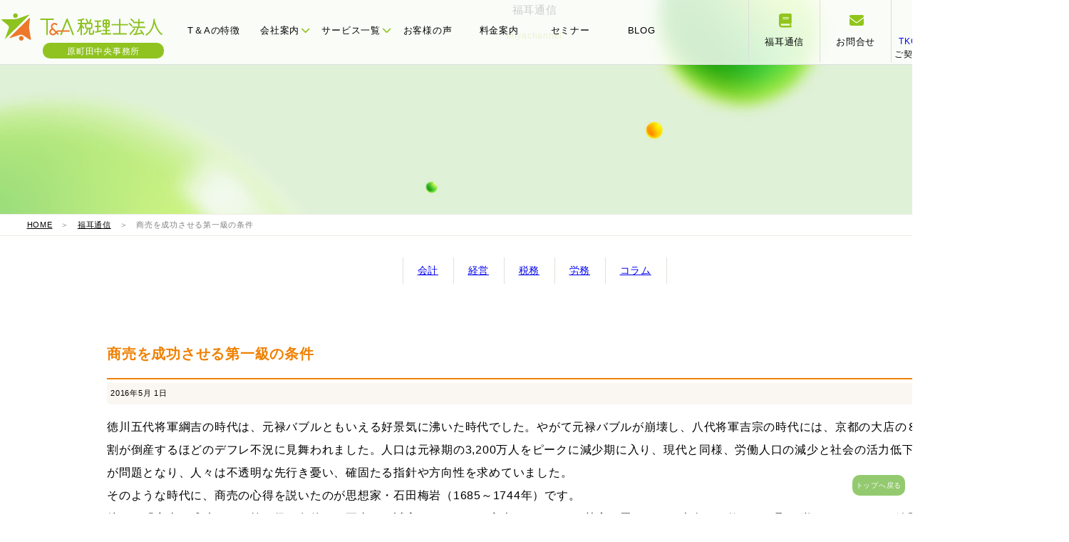

--- FILE ---
content_type: text/html; charset=utf-8
request_url: https://tax-help.jp/topics/2016/05/post-10.html
body_size: 5608
content:
<!DOCTYPE HTML>
<html lang="ja">
<head>
<meta charset="UTF-8">
<meta name="description" content="徳川五代将軍綱吉の時代は、元禄バブルともいえる好景気に沸いた時代でした。やがて元禄バブルが崩壊し、八代将軍吉宗の時代には、京都の大店の８割が倒産するほどのデフレ不況に見舞われました。人口は元禄期の3,200万人をピークに減少期に入り、現代と同様、労働人口の減少と社会の活力低下が問題となり、人々は不透明な先行き憂い、確固たる指針や方向性を求めていました。" />
<meta name="keywords" content="商売" />
<title>商売を成功させる第一級の条件 - T＆A税理士法人</title>
<meta http-equiv="X-UA-Compatible" content="IE=edge,chrome=1">
<meta name="viewport" content="width=device-width">
<link rel="stylesheet" href="/common5/css/global.css?v=9" />
<link rel="stylesheet" href="/common5/css/sm.css?v=9" media="screen and (max-width:640px)" />
<link rel="stylesheet" href="/common5/css/pc.css?v=9" media="screen and (min-width:641px)" />
<link rel="stylesheet" href="/common5/css/pc.css?v=9" media="print" />
<script src="/common5/js/header-scroll.js"></script>
<link rel="stylesheet" href="https://use.fontawesome.com/releases/v6.1.2/css/all.css">
<link rel="shortcut icon" href="/favicon.ico">

<!-- CDN -->
<script src="https://cdn.jsdelivr.net/npm/gsap@3.12.5/dist/gsap.min.js"></script>
<script src="https://cdn.jsdelivr.net/npm/gsap@3.12.5/dist/ScrollTrigger.min.js"></script>

<script src="/common5/js/zk_arc.js" defer></script>
<script src="/common5/js/reveal.js" defer></script>
<script src="/common5/js/swipe.js" defer></script>


<!-- Global site tag (gtag.js) - Google Analytics -->
<script async src="https://www.googletagmanager.com/gtag/js?id=UA-45899957-1"></script>
<script>
  window.dataLayer = window.dataLayer || [];
  function gtag(){dataLayer.push(arguments);}
  gtag('js', new Date());

  gtag('config', 'UA-45899957-1');
</script>

<!-- Global site tag (gtag.js) - Google Analytics4 -->
<script async src="https://www.googletagmanager.com/gtag/js?id=G-1Q6VLNSQNS"></script>
<script>
  window.dataLayer = window.dataLayer || [];
  function gtag(){dataLayer.push(arguments);}
  gtag('js', new Date());

  gtag('config', 'G-1Q6VLNSQNS');
</script>

<!-- Google Tag Manager -->
<script>(function(w,d,s,l,i){w[l]=w[l]||[];w[l].push({'gtm.start':
new Date().getTime(),event:'gtm.js'});var f=d.getElementsByTagName(s)[0],
j=d.createElement(s),dl=l!='dataLayer'?'&l='+l:'';j.async=true;j.src=
'https://www.googletagmanager.com/gtm.js?id='+i+dl;f.parentNode.insertBefore(j,f);
})(window,document,'script','dataLayer','GTM-PRW56NMR');</script>
<!-- End Google Tag Manager -->
</head>
<body>
<input type="checkbox" id="navTgl">
<label for="navTgl" class="open"><span></span></label>
<label for="navTgl" class="close"></label>
<nav class="sm_menu" id="sm">
<ol>
    <li class="smlinks"><a href="/contact.html"><i class="fas fa-envelope"></i> お問合せ</a></li>
    <li class="smlinks"><a href="https://goo.gl/maps/yeG6oKLAc7efm5cU8"><i class="fas fa-user"></i> MAP</a></li>
</ol>
    

<div id="sm_add">Ｔ＆Ａ税理士法人<br>
〒194-0013<br>
東京都町田市原町田3-2-1 原町田中央ビル5F<br>
TEL : 042-720-3120<br>
    <a href="https://goo.gl/maps/yeG6oKLAc7efm5cU8">Google Map》</a></div>

<ul>
    <li><a href="/">HOME</a></li>
<li><a href="/feature/">T＆Aの特徴</a></li>
<li><a href="/company/">会社案内</a></li>
    <p>
        <a href="/company/gaiyo.html">会社概要</a>
        <a href="/company/rinen.html">理念</a>
        <a href="/company/message.html">メッセージ</a>
        <a href="/company/staff.html">スタッフ</a>
        <a href="/company/partner.html">パートナー</a>
        <a href="/company/recruit.html">採用情報</a>
        <a href="/company/training.html">社内近況報告</a>
        <a href="/company/travel.html">社員旅行</a>
    </p>
    
<li><a href="/service/">サービス</a></li>
    <p>
        <a href="/service/star.html">三ツ星決算書</a>
        <a href="/service/komon.html">税務顧問</a>
        <a href="/service/management.html">経営計画</a>
        <a href="/service/succession.html">事業承継</a>
        <a href="/service/sozoku.html">相続対策</a>
        <a href="/service/innovation.html">経営革新支援</a>
        <a href="/service/altitude.html">連結納税＋税効果会計</a>
        <a href="/service/taxinquiry.html">税務調査対策</a>
        <a href="/service/attorney.html">社会保険労務</a>
    </p>
<li><a href="/voice/">お客様の声</a></li>
<li><a href="/price/">料金案内</a></li>
<li><a href="/event/">セミナー</a></li>
    <li><a href="https://tax-helpblog.com/">BLOG</a></li>
    <li><a href="/tkc.html">ご契約者様専用TKCシステム</a></li>
</ul>
</nav>
<p id="hung_menu">MENU</p>
    
<a name="pagetop" id="pagetop"></a>

<header role="banner"><!--//#header-->
<nav id="gnav">
    <ul id="gnav_table" class="height100">
        <li class="cell" id="logo"><a href="/"><img src="/common5/img/ta_logo.svg"><br><b>原町田中央事務所</b></a></li>
        <li class="cell"><a href="/feature">T＆Aの特徴</a></li>
        <li class="cell toggle gnav_thum" id="gnav_company"><a href="#" class="main_navlink">会社案内<i class="fas fa-chevron-down"></i></a>
            <div class="menu head_banars td4">

                <div class="headnav-content">
                <table border="0" cellspacing="0" cellpadding="0"><tbody><tr>
                    <td><a href="/company/gaiyo.html"><img src="/common5/img/thum_logo.jpg"><p>会社概要</p></a></td>
                    <td><a href="/company/rinen.html"><img src="/common5/img/com_rinen.jpg"><p>わたしたちの理念</p></a></td>
                    <td><a href="/company/message.html"><img src="/common5/img/com_messe.jpg"><p>代表メッセージ</p></a></td>
                    <td><a href="/company/staff.html"><img src="/common5/img/right_company.jpg"><p>スタッフ紹介</p></a></td>
                    <td><a href="/company/partner.html"><img src="/common5/img/com_teikei.jpg" class="whborder"><p>提携パートナー</p></a></td>
                    </tr>
                    <tr>
                    <td><a href="/company/recruit.html"><img src="/common5/img/com_rec.jpg"><p>採用情報</p></a></td>
                    <td><a href="/company/training/index.html"><img src="/common5/img/com_tra.jpg"><p>社内近況報告</p></a></td>
                    <td><a href="/company/travel.html"><img src="/common5/img/com_photo.jpg"><p>社員旅行</p></a></td>
                    <td><a href="/company/stratovate.html"><img src="/common5/img/thum_chuken.jpg"><p>中堅大企業支援</p></a></td>
                    </tr></tbody></table>
                </div>

            </div><!--//menu-->
        </li>
        <li class="cell toggle gnav_thum"><a href="#" class="main_navlink">サービス一覧<i class="fas fa-chevron-down"></i></a>
        <div class="menu head_banars td4">

                <div class="headnav-content">
                <table border="0" cellspacing="0" cellpadding="0"><tbody><tr>
                    <td><a href="/service/star.html"><img src="/common5/img/thum_star.jpg"><p>三ツ星決算書</p></a></td>
                    <td><a href="/service/komon.html"><img src="/common5/img/thum_komon.jpg"><p>税務顧問</p></a></td>
                    <td><a href="/service/management.html"><img src="/common5/img/thum_keiei.jpg"><p>経営計画</p></a></td>
                    <td><a href="/service/succession.html"><img src="/common5/img/thum_jigyou.jpg"><p>事業承継</p></a></td>
                    <td><a href="/service/sozoku.html"><img src="/common5/img/thum_sozoku.jpg"><p>相続対策</p></a></td>
                    </tr>
                    <tr>
                    <td><a href="/service/innovation.html"><img src="/common5/img/thum_kakusin.jpg" class="whborder"><p>経営革新支援</p></a></td>
                    <td><a href="/service/altitude.html"><img src="/common5/img/thum_renketsu.jpg"><p>連結納税＋税効果会計</p></a></td>
                    <td><a href="/service/taxinquiry.html"><img src="/common5/img/thum_shomen.jpg"><p>税務調査対策</p></a></td>
                    <td><a href="/service/attorney.html"><img src="/common5/img/thum_sharo.jpg"><p>社会保険労務士</p></a></td>
                    </tr></tbody></table>
                </div>

            </div><!--//menu-->
        </li>
        <li class="cell"><a href="/voice/">お客様の声</a></li>
        <li class="cell"><a href="/price/">料金案内</a></li>
        <li class="cell"><a href="/event/">セミナー</a></li>
        <li class="cell"><a href="https://tax-helpblog.com/">BLOG</a></li>
        <li class="cell space"></li>
        
        <li class="cell" id="gnav_huku"><a href="/topics/"><i class="fa-solid fa-book"></i><br>福耳通信</a></li>
        <li class="cell" id="gnav_con"><a href="/contact.html"><i class="fa-solid fa-envelope"></i><br>お問合せ</a></li>
        <li class="cell" id="gnav_tkc"><a href="/tkc.html"><img src="/common5/img/tkc_logo.webp"><br><em>TKCシステム</em><br>ご契約者様専用</a></li>
        
    </ul>
</nav>
</header>

<p id="sm_logo" class="sm"><img src="/common5/img/ta_logo.svg"><br><b>原町田中央事務所</b></p>
<table border="0" cellspacing="0" cellpadding="0" class="sm" id="smnavis">
  <tbody>
    <tr>
      <td><a href="/feature/">特徴</a></td>
      <td><a href="/company/">会社案内</a></td>
      <td><a href="/service/">サービス</a></td>
      <td><a href="/voice/">お客様の声</a></td>
      <td><a href="/price/">料金</a></td>
      <td><a href="/event/">セミナー</a></td>
    </tr>
  </tbody>
</table>

<div id="baseimg"><div>福耳通信</div><p>miyachannel</p></div>
<div id="pankz"><p><a href="https://tax-help.jp/">HOME</a>　＞　<a href="https://tax-help.jp/topics/">福耳通信</a>　＞　商売を成功させる第一級の条件</p></div>

    <ol id="hukumimi_catelink">
        <li><a href="https://tax-help.jp/topics/accounting/">会計</a></li>
        <li><a href="https://tax-help.jp/topics/strategy/">経営</a></li>
        <li><a href="https://tax-help.jp/topics/rule/">税務</a></li>
        <li><a href="https://tax-help.jp/topics/labor/">労務</a></li>
        <li><a href="https://tax-help.jp/topics/column/">コラム</a></li>
    </ol>

<div id="topic2022"><dl>

    <dt id="left">
        <div id="topic_con2020">
<h1>商売を成功させる第一級の条件</h1>
<div id="even_day">
<h2>2016年5月 1日</h2>
</div>
    
<div id="topic_contents"><p>徳川五代将軍綱吉の時代は、元禄バブルともいえる好景気に沸いた時代でした。やがて元禄バブルが崩壊し、八代将軍吉宗の時代には、京都の大店の８割が倒産するほどのデフレ不況に見舞われました。人口は元禄期の3,200万人をピークに減少期に入り、現代と同様、労働人口の減少と社会の活力低下が問題となり、人々は不透明な先行き憂い、確固たる指針や方向性を求めていました。<br />そのような時代に、商売の心得を説いたのが思想家・石田梅岩（1685～1744年）です。<br />彼は、「商売を成功させる第一級の条件は、正直かつ誠実であること。商売においては、甘言を弄したり、表向きを飾ったり取り繕ったところで、結局はうまくいかない。正直であればこそ人から信用され、信用されれば、おのずと商売は成功へと向かう」と懇々と説きました。<br />確かに、正直な人と正直でない人のどちらを信用するか、あるいは、誠実な人と不誠実な人ではどちらが信頼のおけるビジネスパートナーであるかは、一目瞭然でしょう。<br />時代や環境が変化しても、また現代のように合理性や効率性を重んじるビジネスの世界であっても、経済が人の所為である限り、梅岩が説いた成功の第一級の条件は、「正直や誠実」であることに変わりないのではないでしょうか。<br /><img alt="tamasii.jpg" src="http://tax-help.jp/topics/tamasii.jpg" class="mt-image-none" height="400" width="600" /><br />（参考：「魂の商人　岩田梅岩が語った事」山岡正義著）<br /><br />今年の当事務所の大きなテーマとして「繋ぐ」を掲げました。<br />いくつかの「繋ぐ」があるのですが、そのうちの一つにお客様同士を「繋ぐ」があります。<br />売り先、仕入先、外注先などお探しの際には是非担当者まで一度お声かけしてみてください。<br />お客様同士でビジネスの輪が広がるお手伝いをしたいと思っております。<br />宜しくお願い致します。</p></div>

        
<p>&nbsp;</p>
          
          <div id="entry-pager">
    <ul>
                <li class="pager-prev">
            <a href="https://tax-help.jp/topics/2015/12/2015.html">« 2015プレスリリース</a>
        </li>
        
        <li class="pager-center">
            <a href="https://tax-help.jp/topics/">一覧へ戻る</a>
        </li>

                <li class="pager-next">
            <a href="https://tax-help.jp/topics/2016/05/post-11.html">消費税改正に備えて再確認したい帳簿の記載事項 »</a>
        </li>
            </ul>
</div>
<!--//pager//////-->
        
        </div>
</dt>

    
</dl></div>


   
<footer><div id="footer">
	<p id="go2"><a href="#pagetop">トップへ戻る</a></p>
	<div id="f_txt1"><p><b>― CONTACT ―</b><br>ご相談は初回無料!<br class="sm">お気軽にお問合せください</p></div>	
	<div id="f_link3row"><dl>
		<dt><p>お電話でのお問い合わせ</p>
			<a href="tel:0427203120"><i class="fas fa-phone-volume"></i> 042-720-3120</a><br><b>(受付時間 9:00～18:00)</b></dt>
		<dd><a href="https://tax-help.jp/contact.html"><i class="fas fa-envelope-open-text"></i> お問合せフォーム
			<span>（会社設立・税務・経営計画・ご質問など<br>お気軽にお送りください）</span></a></dd>
	</dl></div>


<div id="f_gr_back">
     <p id="f_logo2"><img src="/common/img/f_logo.png" alt=""/></p>
        <table border="0" cellspacing="0" cellpadding="0" class="wrap">
  <tbody>
    <tr>
      <td><p>[<a href="https://tax-help.jp/" target="_blank"><b>原町田中央事務所</b></a> <i class="fa-solid fa-up-right-from-square"></i>]<br>
〒194-0013 東京都町田市原町田３丁目２番１号　原町田中央ビル５Ｆ<br>
TEL:042-720-3120</p></td>
      <td><p>[<a href="https://www.kojimatax.com/" target="_blank"><b>立川事務所</b></a>  <i class="fa-solid fa-up-right-from-square"></i>]<br>
〒190-0012 東京都立川市曙町1-25-12　オリンピック立川ビル5F<br>
TEL:042-540-9958</p></td>
      <td><p>[<a href="https://sozoku-center.com/" target="_blank"><b>橋本事務所</b></a>]<br>
〒252-0143 神奈川県相模原市緑区橋本6-5-10 中屋第2ビル3F<br>
TEL:0120-033-721</p></td>
    </tr>
  </tbody>
        </table></div>

	
</div></footer>   
<script src="https://form.movabletype.net/dist/parent-loader.js" defer async></script></body>
</html>

--- FILE ---
content_type: text/css
request_url: https://tax-help.jp/common5/css/global.css?v=9
body_size: 1243
content:
@import url('https://fonts.googleapis.com/css2?family=Jost:ital,wght@0,100..900;1,100..900&family=Lexend:wght@600&display=swap');
@import url('https://fonts.googleapis.com/css2?family=Noto+Sans+JP:wght@700&display=swap');

@media only screen and (max-width: 1139px) {/*タブレット*/
}

@media only screen and (min-width:1140px) {/*ＰＣ*/
}
body {
	font-family: Osaka, "メイリオ", Meiryo, "ＭＳ Ｐゴシック", "MS PGothic", sans-serif;
	font-size: 15px;
	line-height: 180%;
	font-weight: normal;
	letter-spacing: 1px;
	padding: 0px;
	margin : 0px;
	letter-spacing: 0.05em;
}
form {
	margin: 0px;
	padding: 0px;
}
td {
	text-align:left;
	vertical-align:top;
}
img {
	border: none;
}
table {
	border: none;
	letter-spacing: 1px;
}
.space0 {
	margin: 0px;
	padding: 0px;
	text-align:left;
}
.yetxt{
	background-color: #FBFA8B;
}
.clear {
	margin: 0px;
	padding: 0px;
	clear:both;
}
h1{
	font-size:60px;
}
.poppins-bold {
  font-family: "Poppins", sans-serif;
  font-weight: 700;
  font-style: normal;
}

.noto {

  font-family: "Noto Sans JP", sans-serif;
  font-optical-sizing: auto;
  font-weight: 700;
  font-style: normal;
}

    #f_gr_back{
        clear: both;
        margin: 0 0 0 0;
        padding: 50px 0px;
        background-color: #77a713;
        color: #fff;
    }
    #f_logo2{
        text-align: center;
    }
    #f_logo2 img{
        margin: auto;
        width: 150px;
        height: auto;
    }
    footer table{
    margin: auto;
    border-left: 1px solid #a4d341;
}
footer table td{
    width: 33%;
    padding: 0px 50px;
    border-right: 1px solid #a4d341;
}
footer table td p{
    margin: 0px;
}
.reveal { opacity: 0; transform: translateY(18px); will-change: transform, opacity; }  


#seminar_con h3{
	margin:5px 0px;
	padding: 10px 0px;
	font-size:18px;
	color:#ef8000;
	font-weight:bold;
	border-bottom: 2px solid #ef8000;
	height:auto;
	width:100%;
}
#seminar_con h4{
	background-color: #faf7f2;
	padding: 10px 20px;
	margin: 20px 0 5px 0;
	clear: both;
	border-radius: 5px;
	-moz-border-radius: 5px;
	-webkit-border-radius: 5px;
}

/*-------*/
#topic_contents h2{
    color: #339966;
  position: relative;
  padding: 10px 0;
    margin: 30px 0 30px 0;
    clear: both;
    width: 100%;
    font-size: 18px;
    float: left;
}
#topic_contents h2:before {
  position: absolute;
  bottom: -10px;
  width: 60px;
  height: 3px;
  content: '';
  border-radius: 3px;
  background: #339966;
}
#topic_contents p{
    clear: both;
}
#topic_contents h3{
  padding: 10px 15px;
    margin: 30px 0 30px 0;
    clear: both;
    font-size: 17px !important;
    background-color: #fff9f0;
}
blockquote{
	display:block;
	background-color:#fff9f0;
	border: 1px solid #f0e2c9;
	border-radius: 5px;
	-moz-border-radius: 5px;
	-webkit-border-radius: 5px;
	margin: 0px;
    clear: both;
}
/**/
#entry-pager{
    display: table;
    width: 75%;
    max-width: 1200px;
    clear: both;
    margin: 30px auto 100px auto;
    border-top: 1px solid #ddd;
    border-bottom: 1px solid #ddd;
}
#entry-pager ul{
    display: table-row;
}
#entry-pager ul li{
    display: table-cell;
    vertical-align: top;
}
#entry-pager ul li a{
    display: block;
    padding: 10px 0;
}
#entry-pager ul li.pager-center{
    text-align: center;
}
#entry-pager ul li.pager-next{
    text-align: right;
}
@media screen and (max-width:640px) {/*sm*/
    #entry-pager{width: 90%;}
}

--- FILE ---
content_type: application/javascript; charset=utf-8
request_url: https://tax-help.jp/common5/js/swipe.js
body_size: 1638
content:
// common/js/swipe.js
(function () {
  "use strict";

  // DOM 構築完了後に実行（defer でも保険で）
  if (document.readyState === "loading") {
    document.addEventListener("DOMContentLoaded", init);
  } else {
    init();
  }

  function init() {
    // 依存関係チェック
    if (typeof Swiper === "undefined" || typeof gsap === "undefined") {
      console.warn("[swipe.js] Swiper または GSAP が見つかりません。読み込み順を確認してください。");
      return;
    }
    // 対象要素が無ければ何もしない（他ページ共通読込の保険）
    if (!document.querySelector(".mySwiper") || !document.querySelector(".mySwiper2")) return;

    // サムネ（そのまま）
    const thumb = new Swiper(".mySwiper", {
      spaceBetween: 10,
      slidesPerView: 4,
      watchSlidesProgress: true,
    });

    // メイン：見た目はGSAP、Swiperは数値管理だけ
    const main = new Swiper(".mySwiper2", {
      spaceBetween: 0,
      virtualTranslate: true,   // Swiperはtransformを書かない
      roundLengths: false,      // 小数点のまま（丸めない）
      speed: 800,               // 論理速度（イベント用）
      navigation: { nextEl: ".swiper-button-next", prevEl: ".swiper-button-prev" },
      thumbs: { swiper: thumb },
      observer: true,
      observeParents: true,
    });

    // 初期位置
    gsap.set(main.wrapperEl, { x: main.translate, force3D: true });

    // 状態フラグ
    let isDragging = false;
    let isTweening = false;
    let tween = null;

    // ドラッグ開始時：追従モード
    main.on("touchStart", () => {
      isDragging = true;
      if (tween) tween.kill();
    });

    // ドラッグ中はピタ追従（アニメ中は触らない）
    main.on("setTranslate", (t) => {
      if (isDragging && !isTweening) {
        gsap.set(main.wrapperEl, { x: t, force3D: true });
      }
    });

    // 終盤“とろみ”重視（同期は着地時のみ）
    function animateToFinal() {
      const target = main.translate; // Swiperが決めた最終位置（小数OK）
      if (tween) tween.kill();
      isTweening = true;

      tween = gsap.to(main.wrapperEl, {
        x: target,
        duration: 2,          // 余韻（0.95〜1.25程度でお好み調整）
        ease: "power4.out",   // power3.out より粘る（expo.out でもOK）
        overwrite: "auto",
        force3D: true,
        onComplete: () => {
          isTweening = false;
          isDragging = false;
          // 着地時にだけ内部状態を同期（途中フレームでは同期しない）
          const finalX = gsap.getProperty(main.wrapperEl, "x");
          main.setTranslate(finalX);
          main.animating = false;
          main.updateSlidesClasses();
        },
      });
    }

    // 確定移動トリガー（矢印/サムネ/ドラッグ離し）
    main.off("slideChangeTransitionStart").on("slideChangeTransitionStart", animateToFinal);
    main.off("touchEnd").on("touchEnd", animateToFinal);

    // リサイズ等の再同期（アニメ中は触らない）
    main.off("resize").on("resize", () => {
      if (!isTweening) gsap.set(main.wrapperEl, { x: main.translate });
    });
    main.off("update").on("update", () => {
      if (!isTweening) gsap.set(main.wrapperEl, { x: main.translate });
    });

    // 動きを減らす設定に配慮
    if (window.matchMedia("(prefers-reduced-motion: reduce)").matches) {
      main.off("setTranslate")
          .off("slideChangeTransitionStart")
          .off("touchStart")
          .off("touchEnd")
          .off("resize")
          .off("update");
      gsap.set(main.wrapperEl, { x: main.translate });
    }
  }
})();


--- FILE ---
content_type: application/javascript; charset=utf-8
request_url: https://tax-help.jp/common5/js/header-scroll.js
body_size: 6
content:
window.addEventListener('scroll', function() {
  const header = document.getElementById('header');
  if (window.scrollY > 0) {
    header.classList.add('scrolled');
  } else {
    header.classList.remove('scrolled');
  }
});
